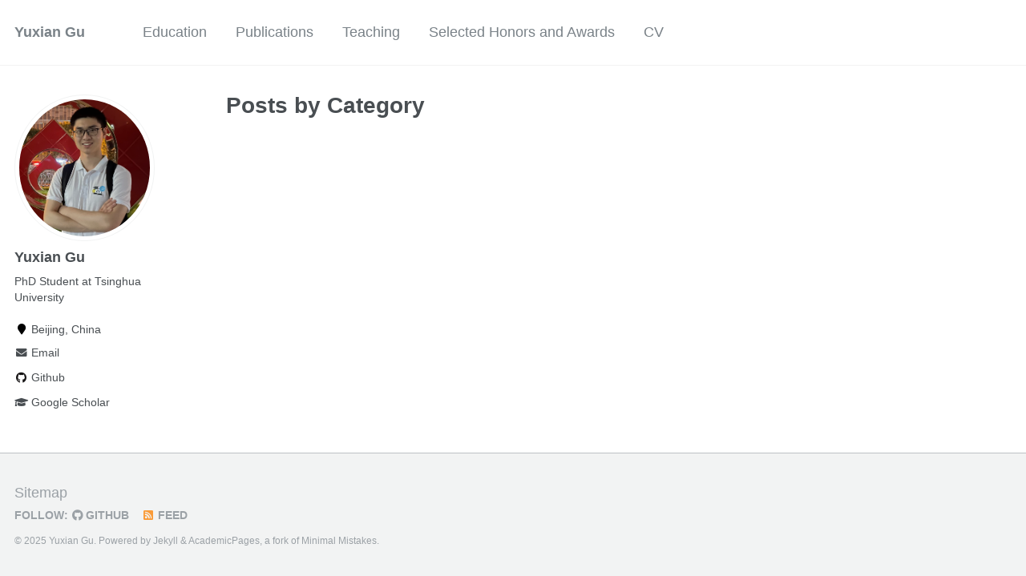

--- FILE ---
content_type: text/html; charset=utf-8
request_url: https://t1101675.github.io/categories/
body_size: 2211
content:
<!doctype html><html lang="en" class="no-js"><head><meta charset="utf-8"> <!-- begin SEO --><title>Posts by Category - Yuxian Gu</title><meta property="og:locale" content="en-US"><meta property="og:site_name" content="Yuxian Gu"><meta property="og:title" content="Posts by Category"><link rel="canonical" href="https://t1101675.github.io/categories/"><meta property="og:url" content="https://t1101675.github.io/categories/"> <script type="application/ld+json"> { "@context" : "http://schema.org", "@type" : "Person", "name" : "Yuxian Gu", "url" : "https://t1101675.github.io", "sameAs" : null } </script> <!-- end SEO --><link href="https://t1101675.github.io/feed.xml" type="application/atom+xml" rel="alternate" title="Yuxian Gu Feed"> <!-- http://t.co/dKP3o1e --><meta name="HandheldFriendly" content="True"><meta name="MobileOptimized" content="320"><meta name="viewport" content="width=device-width, initial-scale=1.0"> <script> document.documentElement.className = document.documentElement.className.replace(/\bno-js\b/g, '') + ' js '; </script> <!-- For all browsers --><link rel="stylesheet" href="https://t1101675.github.io/assets/css/main.css"><meta http-equiv="cleartype" content="on"> <!-- start custom head snippets --><link rel="apple-touch-icon" sizes="57x57" href="https://t1101675.github.io/images/apple-touch-icon-57x57.png?v=M44lzPylqQ"><link rel="apple-touch-icon" sizes="60x60" href="https://t1101675.github.io/images/apple-touch-icon-60x60.png?v=M44lzPylqQ"><link rel="apple-touch-icon" sizes="72x72" href="https://t1101675.github.io/images/apple-touch-icon-72x72.png?v=M44lzPylqQ"><link rel="apple-touch-icon" sizes="76x76" href="https://t1101675.github.io/images/apple-touch-icon-76x76.png?v=M44lzPylqQ"><link rel="apple-touch-icon" sizes="114x114" href="https://t1101675.github.io/images/apple-touch-icon-114x114.png?v=M44lzPylqQ"><link rel="apple-touch-icon" sizes="120x120" href="https://t1101675.github.io/images/apple-touch-icon-120x120.png?v=M44lzPylqQ"><link rel="apple-touch-icon" sizes="144x144" href="https://t1101675.github.io/images/apple-touch-icon-144x144.png?v=M44lzPylqQ"><link rel="apple-touch-icon" sizes="152x152" href="https://t1101675.github.io/images/apple-touch-icon-152x152.png?v=M44lzPylqQ"><link rel="apple-touch-icon" sizes="180x180" href="https://t1101675.github.io/images/apple-touch-icon-180x180.png?v=M44lzPylqQ"><link rel="icon" type="image/png" href="https://t1101675.github.io/images/favicon-32x32.png?v=M44lzPylqQ" sizes="32x32"><link rel="icon" type="image/png" href="https://t1101675.github.io/images/android-chrome-192x192.png?v=M44lzPylqQ" sizes="192x192"><link rel="icon" type="image/png" href="https://t1101675.github.io/images/favicon-96x96.png?v=M44lzPylqQ" sizes="96x96"><link rel="icon" type="image/png" href="https://t1101675.github.io/images/favicon-16x16.png?v=M44lzPylqQ" sizes="16x16"><link rel="manifest" href="https://t1101675.github.io/images/manifest.json?v=M44lzPylqQ"><link rel="mask-icon" href="https://t1101675.github.io/images/safari-pinned-tab.svg?v=M44lzPylqQ" color="#000000"><link rel="shortcut icon" href="/images/favicon.ico?v=M44lzPylqQ"><meta name="msapplication-TileColor" content="#000000"><meta name="msapplication-TileImage" content="https://t1101675.github.io/images/mstile-144x144.png?v=M44lzPylqQ"><meta name="msapplication-config" content="https://t1101675.github.io/images/browserconfig.xml?v=M44lzPylqQ"><meta name="theme-color" content="#ffffff"><link rel="stylesheet" href="https://t1101675.github.io/assets/css/academicons.css"/> <script type="text/x-mathjax-config"> MathJax.Hub.Config({ TeX: { equationNumbers: { autoNumber: "all" } } }); </script> <script type="text/x-mathjax-config"> MathJax.Hub.Config({ tex2jax: { inlineMath: [ ['$','$'], ["\\(","\\)"] ], processEscapes: true } }); </script> <script src='https://cdnjs.cloudflare.com/ajax/libs/mathjax/2.7.4/latest.js?config=TeX-MML-AM_CHTML' async></script> <!-- end custom head snippets --></head><body> <!--[if lt IE 9]><div class="notice--danger align-center" style="margin: 0;">You are using an <strong>outdated</strong> browser. Please <a href="http://browsehappy.com/">upgrade your browser</a> to improve your experience.</div><![endif]--><div class="masthead"><div class="masthead__inner-wrap"><div class="masthead__menu"><nav id="site-nav" class="greedy-nav"> <button><div class="navicon"></div></button><ul class="visible-links"><li class="masthead__menu-item masthead__menu-item--lg"><a href="https://t1101675.github.io/">Yuxian Gu</a></li><li class="masthead__menu-item"><a href="https://t1101675.github.io/#education">Education</a></li><li class="masthead__menu-item"><a href="https://t1101675.github.io/#publications">Publications</a></li><li class="masthead__menu-item"><a href="https://t1101675.github.io/#teaching">Teaching</a></li><li class="masthead__menu-item"><a href="https://t1101675.github.io/#selected-honors-and-awards">Selected Honors and Awards</a></li><li class="masthead__menu-item"><a href="https://t1101675.github.io/_pages/cv_English.pdf">CV</a></li></ul><ul class="hidden-links hidden"></ul></nav></div></div></div><div id="main" role="main"><div class="sidebar sticky"><div itemscope itemtype="http://schema.org/Person"><div class="author__avatar"> <img src="https://t1101675.github.io/images/profile.png" class="author__avatar" alt="Yuxian Gu"></div><div class="author__content"><h3 class="author__name">Yuxian Gu</h3><p class="author__bio">PhD Student at Tsinghua University</p></div><div class="author__urls-wrapper"> <button class="btn btn--inverse">Follow</button><ul class="author__urls social-icons"><li><i class="fa fa-fw fa-map-marker" aria-hidden="true"></i> Beijing, China</li><li><a href="mailto:guyx21@mails.tsinghua.edu.cn"><i class="fas fa-fw fa-envelope" aria-hidden="true"></i> Email</a></li><li><a href="https://github.com/t1101675"><i class="fab fa-fw fa-github" aria-hidden="true"></i> Github</a></li><li><a href="https://scholar.google.com/citations?user=zF9dr1sAAAAJ&hl=en"><i class="fas fa-fw fa-graduation-cap"></i> Google Scholar</a></li></ul></div></div></div><div class="archive"><h1 class="page__title">Posts by Category</h1><!-- # Jekyll Group-By-Array 0.1.0 # https://github.com/mushishi78/jekyll-group-by-array # © 2015 Max White <mushishi78@gmail.com> # MIT License --> <!-- Initialize --> <!-- Map --> <!-- Flatten --> <!-- Uniq --> <!-- group_items --></div></div><div class="page__footer"><footer> <!-- start custom footer snippets --> <a href="/sitemap/">Sitemap</a> <!-- end custom footer snippets --><div class="page__footer-follow"><ul class="social-icons"><li><strong>Follow:</strong></li><li><a href="http://github.com/t1101675"><i class="fab fa-github" aria-hidden="true"></i> GitHub</a></li><li><a href="https://t1101675.github.io/feed.xml"><i class="fa fa-fw fa-rss-square" aria-hidden="true"></i> Feed</a></li></ul></div><div class="page__footer-copyright">&copy; 2025 Yuxian Gu. Powered by <a href="http://jekyllrb.com" rel="nofollow">Jekyll</a> &amp; <a href="https://github.com/academicpages/academicpages.github.io">AcademicPages</a>, a fork of <a href="https://mademistakes.com/work/minimal-mistakes-jekyll-theme/" rel="nofollow">Minimal Mistakes</a>.</div></footer></div><script src="https://t1101675.github.io/assets/js/main.min.js"></script> <script> (function(i,s,o,g,r,a,m){i['GoogleAnalyticsObject']=r;i[r]=i[r]||function(){ (i[r].q=i[r].q||[]).push(arguments)},i[r].l=1*new Date();a=s.createElement(o), m=s.getElementsByTagName(o)[0];a.async=1;a.src=g;m.parentNode.insertBefore(a,m) })(window,document,'script','//www.google-analytics.com/analytics.js','ga'); ga('create', '', 'auto'); ga('send', 'pageview'); </script></body></html>
